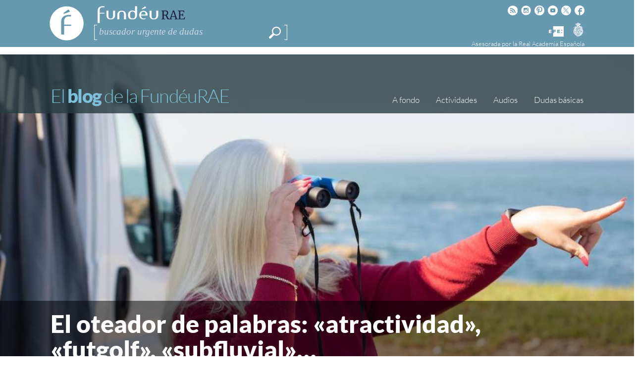

--- FILE ---
content_type: text/html; charset=utf-8
request_url: https://www.google.com/recaptcha/api2/anchor?ar=1&k=6LeqEhUUAAAAANIrwHpG9q7MLzswNZZnLOfA50E6&co=aHR0cHM6Ly93d3cuZnVuZGV1LmVzOjQ0Mw..&hl=es&v=N67nZn4AqZkNcbeMu4prBgzg&size=normal&anchor-ms=20000&execute-ms=30000&cb=jrirnskbeaoa
body_size: 49551
content:
<!DOCTYPE HTML><html dir="ltr" lang="es"><head><meta http-equiv="Content-Type" content="text/html; charset=UTF-8">
<meta http-equiv="X-UA-Compatible" content="IE=edge">
<title>reCAPTCHA</title>
<style type="text/css">
/* cyrillic-ext */
@font-face {
  font-family: 'Roboto';
  font-style: normal;
  font-weight: 400;
  font-stretch: 100%;
  src: url(//fonts.gstatic.com/s/roboto/v48/KFO7CnqEu92Fr1ME7kSn66aGLdTylUAMa3GUBHMdazTgWw.woff2) format('woff2');
  unicode-range: U+0460-052F, U+1C80-1C8A, U+20B4, U+2DE0-2DFF, U+A640-A69F, U+FE2E-FE2F;
}
/* cyrillic */
@font-face {
  font-family: 'Roboto';
  font-style: normal;
  font-weight: 400;
  font-stretch: 100%;
  src: url(//fonts.gstatic.com/s/roboto/v48/KFO7CnqEu92Fr1ME7kSn66aGLdTylUAMa3iUBHMdazTgWw.woff2) format('woff2');
  unicode-range: U+0301, U+0400-045F, U+0490-0491, U+04B0-04B1, U+2116;
}
/* greek-ext */
@font-face {
  font-family: 'Roboto';
  font-style: normal;
  font-weight: 400;
  font-stretch: 100%;
  src: url(//fonts.gstatic.com/s/roboto/v48/KFO7CnqEu92Fr1ME7kSn66aGLdTylUAMa3CUBHMdazTgWw.woff2) format('woff2');
  unicode-range: U+1F00-1FFF;
}
/* greek */
@font-face {
  font-family: 'Roboto';
  font-style: normal;
  font-weight: 400;
  font-stretch: 100%;
  src: url(//fonts.gstatic.com/s/roboto/v48/KFO7CnqEu92Fr1ME7kSn66aGLdTylUAMa3-UBHMdazTgWw.woff2) format('woff2');
  unicode-range: U+0370-0377, U+037A-037F, U+0384-038A, U+038C, U+038E-03A1, U+03A3-03FF;
}
/* math */
@font-face {
  font-family: 'Roboto';
  font-style: normal;
  font-weight: 400;
  font-stretch: 100%;
  src: url(//fonts.gstatic.com/s/roboto/v48/KFO7CnqEu92Fr1ME7kSn66aGLdTylUAMawCUBHMdazTgWw.woff2) format('woff2');
  unicode-range: U+0302-0303, U+0305, U+0307-0308, U+0310, U+0312, U+0315, U+031A, U+0326-0327, U+032C, U+032F-0330, U+0332-0333, U+0338, U+033A, U+0346, U+034D, U+0391-03A1, U+03A3-03A9, U+03B1-03C9, U+03D1, U+03D5-03D6, U+03F0-03F1, U+03F4-03F5, U+2016-2017, U+2034-2038, U+203C, U+2040, U+2043, U+2047, U+2050, U+2057, U+205F, U+2070-2071, U+2074-208E, U+2090-209C, U+20D0-20DC, U+20E1, U+20E5-20EF, U+2100-2112, U+2114-2115, U+2117-2121, U+2123-214F, U+2190, U+2192, U+2194-21AE, U+21B0-21E5, U+21F1-21F2, U+21F4-2211, U+2213-2214, U+2216-22FF, U+2308-230B, U+2310, U+2319, U+231C-2321, U+2336-237A, U+237C, U+2395, U+239B-23B7, U+23D0, U+23DC-23E1, U+2474-2475, U+25AF, U+25B3, U+25B7, U+25BD, U+25C1, U+25CA, U+25CC, U+25FB, U+266D-266F, U+27C0-27FF, U+2900-2AFF, U+2B0E-2B11, U+2B30-2B4C, U+2BFE, U+3030, U+FF5B, U+FF5D, U+1D400-1D7FF, U+1EE00-1EEFF;
}
/* symbols */
@font-face {
  font-family: 'Roboto';
  font-style: normal;
  font-weight: 400;
  font-stretch: 100%;
  src: url(//fonts.gstatic.com/s/roboto/v48/KFO7CnqEu92Fr1ME7kSn66aGLdTylUAMaxKUBHMdazTgWw.woff2) format('woff2');
  unicode-range: U+0001-000C, U+000E-001F, U+007F-009F, U+20DD-20E0, U+20E2-20E4, U+2150-218F, U+2190, U+2192, U+2194-2199, U+21AF, U+21E6-21F0, U+21F3, U+2218-2219, U+2299, U+22C4-22C6, U+2300-243F, U+2440-244A, U+2460-24FF, U+25A0-27BF, U+2800-28FF, U+2921-2922, U+2981, U+29BF, U+29EB, U+2B00-2BFF, U+4DC0-4DFF, U+FFF9-FFFB, U+10140-1018E, U+10190-1019C, U+101A0, U+101D0-101FD, U+102E0-102FB, U+10E60-10E7E, U+1D2C0-1D2D3, U+1D2E0-1D37F, U+1F000-1F0FF, U+1F100-1F1AD, U+1F1E6-1F1FF, U+1F30D-1F30F, U+1F315, U+1F31C, U+1F31E, U+1F320-1F32C, U+1F336, U+1F378, U+1F37D, U+1F382, U+1F393-1F39F, U+1F3A7-1F3A8, U+1F3AC-1F3AF, U+1F3C2, U+1F3C4-1F3C6, U+1F3CA-1F3CE, U+1F3D4-1F3E0, U+1F3ED, U+1F3F1-1F3F3, U+1F3F5-1F3F7, U+1F408, U+1F415, U+1F41F, U+1F426, U+1F43F, U+1F441-1F442, U+1F444, U+1F446-1F449, U+1F44C-1F44E, U+1F453, U+1F46A, U+1F47D, U+1F4A3, U+1F4B0, U+1F4B3, U+1F4B9, U+1F4BB, U+1F4BF, U+1F4C8-1F4CB, U+1F4D6, U+1F4DA, U+1F4DF, U+1F4E3-1F4E6, U+1F4EA-1F4ED, U+1F4F7, U+1F4F9-1F4FB, U+1F4FD-1F4FE, U+1F503, U+1F507-1F50B, U+1F50D, U+1F512-1F513, U+1F53E-1F54A, U+1F54F-1F5FA, U+1F610, U+1F650-1F67F, U+1F687, U+1F68D, U+1F691, U+1F694, U+1F698, U+1F6AD, U+1F6B2, U+1F6B9-1F6BA, U+1F6BC, U+1F6C6-1F6CF, U+1F6D3-1F6D7, U+1F6E0-1F6EA, U+1F6F0-1F6F3, U+1F6F7-1F6FC, U+1F700-1F7FF, U+1F800-1F80B, U+1F810-1F847, U+1F850-1F859, U+1F860-1F887, U+1F890-1F8AD, U+1F8B0-1F8BB, U+1F8C0-1F8C1, U+1F900-1F90B, U+1F93B, U+1F946, U+1F984, U+1F996, U+1F9E9, U+1FA00-1FA6F, U+1FA70-1FA7C, U+1FA80-1FA89, U+1FA8F-1FAC6, U+1FACE-1FADC, U+1FADF-1FAE9, U+1FAF0-1FAF8, U+1FB00-1FBFF;
}
/* vietnamese */
@font-face {
  font-family: 'Roboto';
  font-style: normal;
  font-weight: 400;
  font-stretch: 100%;
  src: url(//fonts.gstatic.com/s/roboto/v48/KFO7CnqEu92Fr1ME7kSn66aGLdTylUAMa3OUBHMdazTgWw.woff2) format('woff2');
  unicode-range: U+0102-0103, U+0110-0111, U+0128-0129, U+0168-0169, U+01A0-01A1, U+01AF-01B0, U+0300-0301, U+0303-0304, U+0308-0309, U+0323, U+0329, U+1EA0-1EF9, U+20AB;
}
/* latin-ext */
@font-face {
  font-family: 'Roboto';
  font-style: normal;
  font-weight: 400;
  font-stretch: 100%;
  src: url(//fonts.gstatic.com/s/roboto/v48/KFO7CnqEu92Fr1ME7kSn66aGLdTylUAMa3KUBHMdazTgWw.woff2) format('woff2');
  unicode-range: U+0100-02BA, U+02BD-02C5, U+02C7-02CC, U+02CE-02D7, U+02DD-02FF, U+0304, U+0308, U+0329, U+1D00-1DBF, U+1E00-1E9F, U+1EF2-1EFF, U+2020, U+20A0-20AB, U+20AD-20C0, U+2113, U+2C60-2C7F, U+A720-A7FF;
}
/* latin */
@font-face {
  font-family: 'Roboto';
  font-style: normal;
  font-weight: 400;
  font-stretch: 100%;
  src: url(//fonts.gstatic.com/s/roboto/v48/KFO7CnqEu92Fr1ME7kSn66aGLdTylUAMa3yUBHMdazQ.woff2) format('woff2');
  unicode-range: U+0000-00FF, U+0131, U+0152-0153, U+02BB-02BC, U+02C6, U+02DA, U+02DC, U+0304, U+0308, U+0329, U+2000-206F, U+20AC, U+2122, U+2191, U+2193, U+2212, U+2215, U+FEFF, U+FFFD;
}
/* cyrillic-ext */
@font-face {
  font-family: 'Roboto';
  font-style: normal;
  font-weight: 500;
  font-stretch: 100%;
  src: url(//fonts.gstatic.com/s/roboto/v48/KFO7CnqEu92Fr1ME7kSn66aGLdTylUAMa3GUBHMdazTgWw.woff2) format('woff2');
  unicode-range: U+0460-052F, U+1C80-1C8A, U+20B4, U+2DE0-2DFF, U+A640-A69F, U+FE2E-FE2F;
}
/* cyrillic */
@font-face {
  font-family: 'Roboto';
  font-style: normal;
  font-weight: 500;
  font-stretch: 100%;
  src: url(//fonts.gstatic.com/s/roboto/v48/KFO7CnqEu92Fr1ME7kSn66aGLdTylUAMa3iUBHMdazTgWw.woff2) format('woff2');
  unicode-range: U+0301, U+0400-045F, U+0490-0491, U+04B0-04B1, U+2116;
}
/* greek-ext */
@font-face {
  font-family: 'Roboto';
  font-style: normal;
  font-weight: 500;
  font-stretch: 100%;
  src: url(//fonts.gstatic.com/s/roboto/v48/KFO7CnqEu92Fr1ME7kSn66aGLdTylUAMa3CUBHMdazTgWw.woff2) format('woff2');
  unicode-range: U+1F00-1FFF;
}
/* greek */
@font-face {
  font-family: 'Roboto';
  font-style: normal;
  font-weight: 500;
  font-stretch: 100%;
  src: url(//fonts.gstatic.com/s/roboto/v48/KFO7CnqEu92Fr1ME7kSn66aGLdTylUAMa3-UBHMdazTgWw.woff2) format('woff2');
  unicode-range: U+0370-0377, U+037A-037F, U+0384-038A, U+038C, U+038E-03A1, U+03A3-03FF;
}
/* math */
@font-face {
  font-family: 'Roboto';
  font-style: normal;
  font-weight: 500;
  font-stretch: 100%;
  src: url(//fonts.gstatic.com/s/roboto/v48/KFO7CnqEu92Fr1ME7kSn66aGLdTylUAMawCUBHMdazTgWw.woff2) format('woff2');
  unicode-range: U+0302-0303, U+0305, U+0307-0308, U+0310, U+0312, U+0315, U+031A, U+0326-0327, U+032C, U+032F-0330, U+0332-0333, U+0338, U+033A, U+0346, U+034D, U+0391-03A1, U+03A3-03A9, U+03B1-03C9, U+03D1, U+03D5-03D6, U+03F0-03F1, U+03F4-03F5, U+2016-2017, U+2034-2038, U+203C, U+2040, U+2043, U+2047, U+2050, U+2057, U+205F, U+2070-2071, U+2074-208E, U+2090-209C, U+20D0-20DC, U+20E1, U+20E5-20EF, U+2100-2112, U+2114-2115, U+2117-2121, U+2123-214F, U+2190, U+2192, U+2194-21AE, U+21B0-21E5, U+21F1-21F2, U+21F4-2211, U+2213-2214, U+2216-22FF, U+2308-230B, U+2310, U+2319, U+231C-2321, U+2336-237A, U+237C, U+2395, U+239B-23B7, U+23D0, U+23DC-23E1, U+2474-2475, U+25AF, U+25B3, U+25B7, U+25BD, U+25C1, U+25CA, U+25CC, U+25FB, U+266D-266F, U+27C0-27FF, U+2900-2AFF, U+2B0E-2B11, U+2B30-2B4C, U+2BFE, U+3030, U+FF5B, U+FF5D, U+1D400-1D7FF, U+1EE00-1EEFF;
}
/* symbols */
@font-face {
  font-family: 'Roboto';
  font-style: normal;
  font-weight: 500;
  font-stretch: 100%;
  src: url(//fonts.gstatic.com/s/roboto/v48/KFO7CnqEu92Fr1ME7kSn66aGLdTylUAMaxKUBHMdazTgWw.woff2) format('woff2');
  unicode-range: U+0001-000C, U+000E-001F, U+007F-009F, U+20DD-20E0, U+20E2-20E4, U+2150-218F, U+2190, U+2192, U+2194-2199, U+21AF, U+21E6-21F0, U+21F3, U+2218-2219, U+2299, U+22C4-22C6, U+2300-243F, U+2440-244A, U+2460-24FF, U+25A0-27BF, U+2800-28FF, U+2921-2922, U+2981, U+29BF, U+29EB, U+2B00-2BFF, U+4DC0-4DFF, U+FFF9-FFFB, U+10140-1018E, U+10190-1019C, U+101A0, U+101D0-101FD, U+102E0-102FB, U+10E60-10E7E, U+1D2C0-1D2D3, U+1D2E0-1D37F, U+1F000-1F0FF, U+1F100-1F1AD, U+1F1E6-1F1FF, U+1F30D-1F30F, U+1F315, U+1F31C, U+1F31E, U+1F320-1F32C, U+1F336, U+1F378, U+1F37D, U+1F382, U+1F393-1F39F, U+1F3A7-1F3A8, U+1F3AC-1F3AF, U+1F3C2, U+1F3C4-1F3C6, U+1F3CA-1F3CE, U+1F3D4-1F3E0, U+1F3ED, U+1F3F1-1F3F3, U+1F3F5-1F3F7, U+1F408, U+1F415, U+1F41F, U+1F426, U+1F43F, U+1F441-1F442, U+1F444, U+1F446-1F449, U+1F44C-1F44E, U+1F453, U+1F46A, U+1F47D, U+1F4A3, U+1F4B0, U+1F4B3, U+1F4B9, U+1F4BB, U+1F4BF, U+1F4C8-1F4CB, U+1F4D6, U+1F4DA, U+1F4DF, U+1F4E3-1F4E6, U+1F4EA-1F4ED, U+1F4F7, U+1F4F9-1F4FB, U+1F4FD-1F4FE, U+1F503, U+1F507-1F50B, U+1F50D, U+1F512-1F513, U+1F53E-1F54A, U+1F54F-1F5FA, U+1F610, U+1F650-1F67F, U+1F687, U+1F68D, U+1F691, U+1F694, U+1F698, U+1F6AD, U+1F6B2, U+1F6B9-1F6BA, U+1F6BC, U+1F6C6-1F6CF, U+1F6D3-1F6D7, U+1F6E0-1F6EA, U+1F6F0-1F6F3, U+1F6F7-1F6FC, U+1F700-1F7FF, U+1F800-1F80B, U+1F810-1F847, U+1F850-1F859, U+1F860-1F887, U+1F890-1F8AD, U+1F8B0-1F8BB, U+1F8C0-1F8C1, U+1F900-1F90B, U+1F93B, U+1F946, U+1F984, U+1F996, U+1F9E9, U+1FA00-1FA6F, U+1FA70-1FA7C, U+1FA80-1FA89, U+1FA8F-1FAC6, U+1FACE-1FADC, U+1FADF-1FAE9, U+1FAF0-1FAF8, U+1FB00-1FBFF;
}
/* vietnamese */
@font-face {
  font-family: 'Roboto';
  font-style: normal;
  font-weight: 500;
  font-stretch: 100%;
  src: url(//fonts.gstatic.com/s/roboto/v48/KFO7CnqEu92Fr1ME7kSn66aGLdTylUAMa3OUBHMdazTgWw.woff2) format('woff2');
  unicode-range: U+0102-0103, U+0110-0111, U+0128-0129, U+0168-0169, U+01A0-01A1, U+01AF-01B0, U+0300-0301, U+0303-0304, U+0308-0309, U+0323, U+0329, U+1EA0-1EF9, U+20AB;
}
/* latin-ext */
@font-face {
  font-family: 'Roboto';
  font-style: normal;
  font-weight: 500;
  font-stretch: 100%;
  src: url(//fonts.gstatic.com/s/roboto/v48/KFO7CnqEu92Fr1ME7kSn66aGLdTylUAMa3KUBHMdazTgWw.woff2) format('woff2');
  unicode-range: U+0100-02BA, U+02BD-02C5, U+02C7-02CC, U+02CE-02D7, U+02DD-02FF, U+0304, U+0308, U+0329, U+1D00-1DBF, U+1E00-1E9F, U+1EF2-1EFF, U+2020, U+20A0-20AB, U+20AD-20C0, U+2113, U+2C60-2C7F, U+A720-A7FF;
}
/* latin */
@font-face {
  font-family: 'Roboto';
  font-style: normal;
  font-weight: 500;
  font-stretch: 100%;
  src: url(//fonts.gstatic.com/s/roboto/v48/KFO7CnqEu92Fr1ME7kSn66aGLdTylUAMa3yUBHMdazQ.woff2) format('woff2');
  unicode-range: U+0000-00FF, U+0131, U+0152-0153, U+02BB-02BC, U+02C6, U+02DA, U+02DC, U+0304, U+0308, U+0329, U+2000-206F, U+20AC, U+2122, U+2191, U+2193, U+2212, U+2215, U+FEFF, U+FFFD;
}
/* cyrillic-ext */
@font-face {
  font-family: 'Roboto';
  font-style: normal;
  font-weight: 900;
  font-stretch: 100%;
  src: url(//fonts.gstatic.com/s/roboto/v48/KFO7CnqEu92Fr1ME7kSn66aGLdTylUAMa3GUBHMdazTgWw.woff2) format('woff2');
  unicode-range: U+0460-052F, U+1C80-1C8A, U+20B4, U+2DE0-2DFF, U+A640-A69F, U+FE2E-FE2F;
}
/* cyrillic */
@font-face {
  font-family: 'Roboto';
  font-style: normal;
  font-weight: 900;
  font-stretch: 100%;
  src: url(//fonts.gstatic.com/s/roboto/v48/KFO7CnqEu92Fr1ME7kSn66aGLdTylUAMa3iUBHMdazTgWw.woff2) format('woff2');
  unicode-range: U+0301, U+0400-045F, U+0490-0491, U+04B0-04B1, U+2116;
}
/* greek-ext */
@font-face {
  font-family: 'Roboto';
  font-style: normal;
  font-weight: 900;
  font-stretch: 100%;
  src: url(//fonts.gstatic.com/s/roboto/v48/KFO7CnqEu92Fr1ME7kSn66aGLdTylUAMa3CUBHMdazTgWw.woff2) format('woff2');
  unicode-range: U+1F00-1FFF;
}
/* greek */
@font-face {
  font-family: 'Roboto';
  font-style: normal;
  font-weight: 900;
  font-stretch: 100%;
  src: url(//fonts.gstatic.com/s/roboto/v48/KFO7CnqEu92Fr1ME7kSn66aGLdTylUAMa3-UBHMdazTgWw.woff2) format('woff2');
  unicode-range: U+0370-0377, U+037A-037F, U+0384-038A, U+038C, U+038E-03A1, U+03A3-03FF;
}
/* math */
@font-face {
  font-family: 'Roboto';
  font-style: normal;
  font-weight: 900;
  font-stretch: 100%;
  src: url(//fonts.gstatic.com/s/roboto/v48/KFO7CnqEu92Fr1ME7kSn66aGLdTylUAMawCUBHMdazTgWw.woff2) format('woff2');
  unicode-range: U+0302-0303, U+0305, U+0307-0308, U+0310, U+0312, U+0315, U+031A, U+0326-0327, U+032C, U+032F-0330, U+0332-0333, U+0338, U+033A, U+0346, U+034D, U+0391-03A1, U+03A3-03A9, U+03B1-03C9, U+03D1, U+03D5-03D6, U+03F0-03F1, U+03F4-03F5, U+2016-2017, U+2034-2038, U+203C, U+2040, U+2043, U+2047, U+2050, U+2057, U+205F, U+2070-2071, U+2074-208E, U+2090-209C, U+20D0-20DC, U+20E1, U+20E5-20EF, U+2100-2112, U+2114-2115, U+2117-2121, U+2123-214F, U+2190, U+2192, U+2194-21AE, U+21B0-21E5, U+21F1-21F2, U+21F4-2211, U+2213-2214, U+2216-22FF, U+2308-230B, U+2310, U+2319, U+231C-2321, U+2336-237A, U+237C, U+2395, U+239B-23B7, U+23D0, U+23DC-23E1, U+2474-2475, U+25AF, U+25B3, U+25B7, U+25BD, U+25C1, U+25CA, U+25CC, U+25FB, U+266D-266F, U+27C0-27FF, U+2900-2AFF, U+2B0E-2B11, U+2B30-2B4C, U+2BFE, U+3030, U+FF5B, U+FF5D, U+1D400-1D7FF, U+1EE00-1EEFF;
}
/* symbols */
@font-face {
  font-family: 'Roboto';
  font-style: normal;
  font-weight: 900;
  font-stretch: 100%;
  src: url(//fonts.gstatic.com/s/roboto/v48/KFO7CnqEu92Fr1ME7kSn66aGLdTylUAMaxKUBHMdazTgWw.woff2) format('woff2');
  unicode-range: U+0001-000C, U+000E-001F, U+007F-009F, U+20DD-20E0, U+20E2-20E4, U+2150-218F, U+2190, U+2192, U+2194-2199, U+21AF, U+21E6-21F0, U+21F3, U+2218-2219, U+2299, U+22C4-22C6, U+2300-243F, U+2440-244A, U+2460-24FF, U+25A0-27BF, U+2800-28FF, U+2921-2922, U+2981, U+29BF, U+29EB, U+2B00-2BFF, U+4DC0-4DFF, U+FFF9-FFFB, U+10140-1018E, U+10190-1019C, U+101A0, U+101D0-101FD, U+102E0-102FB, U+10E60-10E7E, U+1D2C0-1D2D3, U+1D2E0-1D37F, U+1F000-1F0FF, U+1F100-1F1AD, U+1F1E6-1F1FF, U+1F30D-1F30F, U+1F315, U+1F31C, U+1F31E, U+1F320-1F32C, U+1F336, U+1F378, U+1F37D, U+1F382, U+1F393-1F39F, U+1F3A7-1F3A8, U+1F3AC-1F3AF, U+1F3C2, U+1F3C4-1F3C6, U+1F3CA-1F3CE, U+1F3D4-1F3E0, U+1F3ED, U+1F3F1-1F3F3, U+1F3F5-1F3F7, U+1F408, U+1F415, U+1F41F, U+1F426, U+1F43F, U+1F441-1F442, U+1F444, U+1F446-1F449, U+1F44C-1F44E, U+1F453, U+1F46A, U+1F47D, U+1F4A3, U+1F4B0, U+1F4B3, U+1F4B9, U+1F4BB, U+1F4BF, U+1F4C8-1F4CB, U+1F4D6, U+1F4DA, U+1F4DF, U+1F4E3-1F4E6, U+1F4EA-1F4ED, U+1F4F7, U+1F4F9-1F4FB, U+1F4FD-1F4FE, U+1F503, U+1F507-1F50B, U+1F50D, U+1F512-1F513, U+1F53E-1F54A, U+1F54F-1F5FA, U+1F610, U+1F650-1F67F, U+1F687, U+1F68D, U+1F691, U+1F694, U+1F698, U+1F6AD, U+1F6B2, U+1F6B9-1F6BA, U+1F6BC, U+1F6C6-1F6CF, U+1F6D3-1F6D7, U+1F6E0-1F6EA, U+1F6F0-1F6F3, U+1F6F7-1F6FC, U+1F700-1F7FF, U+1F800-1F80B, U+1F810-1F847, U+1F850-1F859, U+1F860-1F887, U+1F890-1F8AD, U+1F8B0-1F8BB, U+1F8C0-1F8C1, U+1F900-1F90B, U+1F93B, U+1F946, U+1F984, U+1F996, U+1F9E9, U+1FA00-1FA6F, U+1FA70-1FA7C, U+1FA80-1FA89, U+1FA8F-1FAC6, U+1FACE-1FADC, U+1FADF-1FAE9, U+1FAF0-1FAF8, U+1FB00-1FBFF;
}
/* vietnamese */
@font-face {
  font-family: 'Roboto';
  font-style: normal;
  font-weight: 900;
  font-stretch: 100%;
  src: url(//fonts.gstatic.com/s/roboto/v48/KFO7CnqEu92Fr1ME7kSn66aGLdTylUAMa3OUBHMdazTgWw.woff2) format('woff2');
  unicode-range: U+0102-0103, U+0110-0111, U+0128-0129, U+0168-0169, U+01A0-01A1, U+01AF-01B0, U+0300-0301, U+0303-0304, U+0308-0309, U+0323, U+0329, U+1EA0-1EF9, U+20AB;
}
/* latin-ext */
@font-face {
  font-family: 'Roboto';
  font-style: normal;
  font-weight: 900;
  font-stretch: 100%;
  src: url(//fonts.gstatic.com/s/roboto/v48/KFO7CnqEu92Fr1ME7kSn66aGLdTylUAMa3KUBHMdazTgWw.woff2) format('woff2');
  unicode-range: U+0100-02BA, U+02BD-02C5, U+02C7-02CC, U+02CE-02D7, U+02DD-02FF, U+0304, U+0308, U+0329, U+1D00-1DBF, U+1E00-1E9F, U+1EF2-1EFF, U+2020, U+20A0-20AB, U+20AD-20C0, U+2113, U+2C60-2C7F, U+A720-A7FF;
}
/* latin */
@font-face {
  font-family: 'Roboto';
  font-style: normal;
  font-weight: 900;
  font-stretch: 100%;
  src: url(//fonts.gstatic.com/s/roboto/v48/KFO7CnqEu92Fr1ME7kSn66aGLdTylUAMa3yUBHMdazQ.woff2) format('woff2');
  unicode-range: U+0000-00FF, U+0131, U+0152-0153, U+02BB-02BC, U+02C6, U+02DA, U+02DC, U+0304, U+0308, U+0329, U+2000-206F, U+20AC, U+2122, U+2191, U+2193, U+2212, U+2215, U+FEFF, U+FFFD;
}

</style>
<link rel="stylesheet" type="text/css" href="https://www.gstatic.com/recaptcha/releases/N67nZn4AqZkNcbeMu4prBgzg/styles__ltr.css">
<script nonce="HGrVbOEGcUaKPK6y8eEMCw" type="text/javascript">window['__recaptcha_api'] = 'https://www.google.com/recaptcha/api2/';</script>
<script type="text/javascript" src="https://www.gstatic.com/recaptcha/releases/N67nZn4AqZkNcbeMu4prBgzg/recaptcha__es.js" nonce="HGrVbOEGcUaKPK6y8eEMCw">
      
    </script></head>
<body><div id="rc-anchor-alert" class="rc-anchor-alert"></div>
<input type="hidden" id="recaptcha-token" value="[base64]">
<script type="text/javascript" nonce="HGrVbOEGcUaKPK6y8eEMCw">
      recaptcha.anchor.Main.init("[\x22ainput\x22,[\x22bgdata\x22,\x22\x22,\[base64]/[base64]/[base64]/bmV3IHJbeF0oY1swXSk6RT09Mj9uZXcgclt4XShjWzBdLGNbMV0pOkU9PTM/bmV3IHJbeF0oY1swXSxjWzFdLGNbMl0pOkU9PTQ/[base64]/[base64]/[base64]/[base64]/[base64]/[base64]/[base64]/[base64]\x22,\[base64]\\u003d\\u003d\x22,\x22TxNPNcKLwqDDqGgWXnA/wpYsOmbDimHCnCl6U8O6w7New7/ChGnDjnDCkj3DsmDCuTrDjMKXf8OLQAo1wp4gMx1nw6kBw4gLKsKlHQ8gdUUhJBoDwqrCs0vDlx7Cv8Oww587woUIwqPDnsKnw6hWUMOuwq/CuMOQIAvCpHLDgcKfwrQowo4hw7orKEXCl3R1w4YaaznCk8OXBsOUeWXCrkAdHsOOwrkUZXsiN8OXw5LCuQQJwpLDscKrwoTDmMOtMFxCQ8K9wrzCpsO/dAXCl8OAw4PClDPChcOYwpfCosKNwpgaKhDCk8KSRcOYfCLCv8KnwrTCjisMwrTDl0gDwq3DsBgQwqnDo8KxwoxZwqcBwo7DqMKzXsOBwrDDlDNHw7wywqtcw63Dn8K5w7M7w5B3KMOBAjjDnnHDosO8w5sWwrsEw4MSw7ALUShdF8KXN8KfwoEnHnzDsw/DtMOzV10aVcKqO1clw58Pw5XDq8O+w6/[base64]/w5d4wpXCtndKwr7DgFU4IcOubsOddMOwWlfCuFXDpytTwr/DuR/Cm08yFWPDu8K2OcO7YS/DrFZqKcKVwqp8MgnCiTxLw5prw4rCncO5wqNpXWzCkw/[base64]/[base64]/CtMOLTMOlwrcIwqHCqsKLPU8LUxpLJ8ONwqTCsV3DtmzDvhAawrsOwpDClMOoVsKdLB7DsUUTJcOvwonDr3RAckEVw5rCvj5Bw7V2RFjDuDnCrUYaJMOAwp/DgsOnw5IBNGzDiMORwqzCucOJN8O/R8OLSsK5w6PDoGPDlGrCtsOgS8KqGjvCnRFwIMO6wr0XD8O9woUuTcK2wpVmwoFhJMOGwpjCrsKofwEBw4LCk8KZDz/Ds0rCpcOxVzDDvjwMPEBFw5HCpQzDtRLDjxk1CHnDkTjChWpmZi4Vw4vDq8OaPkfDhlpnOxNufcOlwqzDtU9Iw502w5Ysw54/wqfClsKILTbDrsKewpEvwqTDrlUCw4RQHUsJfkzDoEjColQcw4sYQ8O5LA8zwqHCk8KPwpHDhA9FH8OVw5NpUwkHwqbCucO0wofDg8OAw6DCqcOcw4TDt8K1bWhzwpnCsTZdCBbDp8OoJsOew5/Ck8OSw7VSwo7CgMKLwqXDhcKxMXvCpQtJw5LCtVbCjUbDhMOcw6EIbcKhZMKAbnTDggg3w6XChsO6wphTw6vDlsK2wrjDmlYMBcOvwrnCicKcwoJjH8OER3fDjMOCMT/[base64]/[base64]/ClcONw67ClxPDhCTDpSnCisK7w7xXw64Iw5XCllrCn8KPQMKlw5c7XFNjwrwew6FceWx5W8KBw4pCwqrDhT8ZwpPDuELCvQLDv1xPwrHDucK8w6fCqFRhw5BHw7E/[base64]/[base64]/DksK9F0I3wrQaYcKAw5pvwodXw6PDvkDDpWdawp8dwroAw4vDm8ORwpLDh8KbwrUWOcKRw7bCmCDDgMKRclPCvVLChMOiGV/CnMKpeXLCmcOzwpRoKyUWw7LCsl8qT8OPbsOFwpvCmQDCisKkc8OwwpHDuhlEWizCiQbCu8K1wq8Bw7vCgsOUwrzCrB/Ch8KTw4rClE4qwqPDphTDjcKWGjE4LyPDu8OSUwzDtsKGwpkvw47CkFxWw5dxw67DjBTCgcO/wqbCjsOOHsOtL8OxKsO6LcK2w5pLbsOQw4bCn0lfScOiOcKQTsO1G8O1Gi3CnMKwwp8kfhbDkijCkcO1wpDDiCVJw75IwovDokXCmEZZw6fDhMKcw57DjkV7w7tdSsK1MMOIwpBqU8KLK2QBw4rDnyfDlMKewoE8BsKOGA0/[base64]/[base64]/wohyw4cAw6PDtD3Dg0Zaw4gbEAzDuhUrMsOiwprDsQsfw57CtsOzY10ww4nCsMO6w4nDlMOhVjp0wrwQwojChxcTYzHDlT7CgMOqwqvCoUQLI8KND8O1wojDkCrCiV3Co8KnGVYZw6o4G3fDnMOEVcOlwq7DjE/[base64]/DkcKHw51RwqfCvcOawrfCj1InRgrChMOJwpHDgWJbw7BBwpfCl316wpXCs3rDksK3w7Rxw6DCqcOmwpcwI8OCI8Olw5PDv8Kjwql6cFs7w5Ecw4fDsCrDjhwvRn4gMmjCrsKrbsK/w6NRI8OUfcK2Zh5uW8OWABVYwpxPw70wYcKvEcOQwpXCvV3ClxwEFsKawrzDjCUuUcKKKMO8WFc0w7fDm8OxMmPCosKbw6oYfWrDg8K6w5hja8KOVDHDulhxwqxywqDDjMOZbsOiwqLCvsKtwo7Cv3xpw53Ck8K4NzXDh8OWwodRJ8KENAMfI8Kyc8O2w5/Ds2kuPsO4acO3w4LCuirCgcORdMOsIg3CjsKMC8Kzw7c0fggZU8KdFcOFw5bCu8Kywq9DaMKya8Omw7VJw4bDpcKdA2rDpRA4woRJJHBJw4zDvQzCi8KWRXJmwpEAPlrDq8OawqbCo8OXwpvCmsKvwojDkC06wpDCpl/CkMO1woE0ay/DuMKZw4DCpcO6w6UZwr/DqBMwU2bDnR3DvlA4TCPDiQw6wqDCgychBsOgKUZueMKpwovDqsKcw7fDnm8/WcKgJcKwJsOWw78OKcKCLsK8wrzCkWbDscOKw452wrjCqHs/CWDDjcO3wqh+PkEOw4JZw5EHTsKww7zCtTkUwqMAaBXDgsKOw7RDw7/DssKAX8KLHipIDH9nTMO2w53ClcKuY1pgwqU9w7rDqsOww7Myw7jDug17w4nDsxnCj0jDp8KYwooZwo/CqsOBwqk1w7TDqcOew6rDt8OHSsO5D0nDtEYFwqnCmsK4wqF5wr7Di8OHw6Q4ABDCusO1w4kZwqsjwpPDtiIUw5RFwpPCimJ/wqIHNlfDhsOXw5w0GS8UwqnCl8KnM3Zzb8Kdwo4SwpEffRIGccOxwoFaDm5hHjdRwr4DbsOgw58Pwpkcw73Do8KNw65EYcKkSlDCrMOIwqbDr8OQw6pFEsKqVcO/w7XDgRdIIcOXw5XCr8KZw4QgwrbDpnxJcsKmIEclTcOUw5oaH8Oie8OjClzCvS1aOMKtcSvDh8OvLC3Ct8KHw5rDlcKPMsO4wqXDkmLCuMOww73DgB/DjFbCnMO4SsKFw5sRFRZywqQNFEsew4TDgsKUw7jCj8ObwrvDi8Krw7xiTsOZwpjDlMOVw4ksVgjDmH4uUXYTw7oZw7hpwq/CtVbDmUM9KAzDp8OhdU7CqgPDksKxVDnDisKAw7HCncK2fWJweyF0IMOIwpEEKiXDm2UMw4LCm0FOw7Jywr/DtsKkecOJwpHDpMKlClLCisO7N8KawpBMwpPDtsK0P0zDg0Y8w4jDjEoeF8KoSlpNw5fCm8Orw5nDlMKDKk/CiwwPAMOhMMKUa8Ohw41jHQ7DmcOIw7bDg8OgwpjCmMKPw6lcMMKqwpbCgsOvcFbDpsK4f8OVw4RDwrXChMKywqtiLsOZecKCwqYmwrrCjMKsZ17DnsOhw77Dr1cPwpI5Y8KCwqNzc0/DhsOQOhpdwo7CvVl4wpLDlnHCkRvDphfCvjtawpzDoMKOwrPCnMOawrkEQcOuQcO1F8OCDRDDt8OkL39/[base64]/CtMKDwqUVw5dhwpfCtMKHKD7DrcODdxV4w45UIjkKw7LCm1nCllbDo8Oyw5EVbinCqwpGw6/[base64]/[base64]/SMKSAw7CqMKEwpVOPcODT8KOwqYpdMOyXMKyw7Bvw6xFwrLDiMK8wq3ClBDDs8O0wo5XKMKdY8KFScKuEG/CgMO3ZjNiSgU8w4k9wpfDmMONwoUfw6DCqBkuw7/[base64]/[base64]/NmbDqsOgfQPCgVXDvXXDt13CusK0w6kxw4fCr3FPS0vDpsOqR8KnwpZuel7CrMKgCBMZwoACCREBUGETw5LClMOOwqNRwqbCu8OoMcOFAMKgC2nDu8OvI8OlN8O3w5dyehjCscKhOMKLJMK6woZePHNawoTDsUsDO8OWwqLDsMKiwpA1w4XCsTdsIXpMaMKABsKFw4I/wppsfsKQbUtKwqvCuUXDiE3Cj8KQw6jDisKAwr0lw7QwCMK9w6rCh8KnVUHCjDRUwofDjlVSw50UT8O4dsKHLBkOwrpuWcK+wrPCt8KqNsO/O8K8wpduR3zCvsK5CsK+WMKzHnYjwopCw6wRQcO3wp/Cr8OqwrtkD8KfaxEGw4sIw6vDkHzDtMK4woYzwqfDscKII8KmGMK5YRZLwqNVMg3DqMKbH05Iw7bCosK7e8OyITLCiV/CiwYjc8KDdcOhcsOACMO0XcOMHcK5w7HCjgvDr13DmcKvUnnCvlXCncKQZsKDwrfDnsOfw5dMw5nCj0A0NF7Cs8OAw5jDkDvDuMOowog5AMKkCMOLZsOZw7xPw6nDjXTDunzCm2zDnyvDjRfDpMObwr1vwr7CvcOTwrhVwp5ZwqU9wroUw6PDqMKnTg/CpBLCmybDhcOmYMOhB8K5PMOcdcO6OMKHOCghXRPCsMO8DMOCwo8nNgAAKcO2w6JsMsOpN8O8M8K+wrPDoMOxwpQiS8O0EmDCiwfDuVPCgn/CoFVpwp8PA1hcSMK4worDn33DhAYIw5TCpmnDosOsU8K7w7x2wp3DgcKlwqk0woLDjMOhw7B8w6U1woDDjsKPwpzCrgLDnEnDmcOee2fCmcKhFsOEwovCmlfCksKew4x1LMO+w41OUMOlS8O4wqAuAcK2w6nDrcOcUhzCnFHDkQU5w68MCFM/[base64]/GcKCH3NUDsOpwoY2wofCksKMLMKOfhZbwr7DtH/DlUcXJDXDvMOnwol9w7AMwq3CjFvCnMOLQsKVwosIOMO3AsKBw6LDmVMkNsO/El/CjCPDgB0WbsOHw4bDs2MsWcOawoduKcOQbA7CocKmFsOzT8K0KzjDvcKlP8K/[base64]/CrMOhw7Y4EsKzLsOKw4zDrsOLw5ZEwqHDqMOKRw4ABkUFw6RQEHdXw5xEw640dSjDgcKPw7gxwpdfHGPCl8OWZlPCiww0w6/CjMK9InLDkxokw7fDnsKRw4zDiMKvwqgNwoJbQkoPMMOzw7XDvEvDi1RJQQPDisOzWMO+wrPDjcOqw4TCpsKCw5LCtS1Jw58GMMKtRsO0w5rCmWw9woo+CMKICcOYw7fDoMOpwoQZE8OYwolRDcKbaAV4w5/CscKnwqnDuQ59Y0VvUcKGwojDoDZfw7wDD8ONwo91ZMKNw4HDpXpuwqICwrBXwp85wp3CiEzCkcKmKkHCpU3Dm8O/EkjCjMKKYlnChsOmfGYuw6jCsz7DncOyUcKAby/CucONw4vCrcKfwqTDlFcVb1pxQMOoPBNPwqdNJMOEw5lDK3VDw6vChQdLARRww5TDpsOaGsOaw4ltw4VQw70HwqDCmFJUOih7FzNoLmzCoMOxZxQWL3zDk2vCkjHDn8OMMX9/OVILScKdwqfDoAlXHjwpw43CssOGGcOow6IkfMOnMXoyOgHCpsKDV2vCmyc6UcKiw7LDgMKcEMK7GcOLGQPDtMO4wpbDmz3DqF1jSsK7wqrDv8OIwrptw5cEwp/Col7DkhIsPMKRw5rCi8Kocw1VKMOtw6BTw7fCp3fCm8O7E0EKw69hwq5mVcOdRzgePMOUQ8OewqDDhhU2w654woXDgzlEwoonwr7DksKzI8OSwq7CtXFxw5tMOSs9w6nDjMKRw5rDvsKBdm3DomXCs8KBSwEwEibDqcOBO8OyD05xfihpSl/Do8KOEEcwVndlwoDDvmbDgMKrw4hlw4LCsVk2wpkMwop+c37DqMOZIcOfwo3CvcKuXMOOUMOWMDk2Iwh2BRNWwqvCs03CkVxzNw/DtMO9YUHDsMKlbWjCil8eY8KjcyHDlsKiwp/Dt0IxecK5ZcOwwrMOwozCscOeQjI4wp7Cm8OGwrNpRBXCj8KIw758w4rCjMO1HMOWTxRzwrrCt8Oww6JnwpTCsVTDmx4vWsK0wqQTN04BPsKidMORwqHDlMKqw7/[base64]/DvMK9wpHDsMKjw6bDjsO2wo3DpW/DjcOJwrhmRyxvwrXDpMOow4bDslYhNxXDuHBaaMOiJcK/[base64]/DjsK3fcOTcsK/[base64]/[base64]/w69MdMOAwp8yw7BAXsKEw4RBw7nDkGh/[base64]/CjcOFwrNRwpA5w5zCj3PDtMKJwrNBw7VwwqpNw7oyZg/DgcKRwrhyWMK0XcOGwpd5TQJpLyMAAMKawqc4w4LDu08swqbChGgiZMKwDcKxcMK5UsKYw4B1SsOXw6ofwp/DoQZYwqp9TsKuwpYZfBx0wqZiN2HDq3d+wrAkKsKFw7TCjsOFOEFlw4xECTfCrVHDl8Knw5hOwoRkw4rDqnDCi8OOw5/[base64]/w7HDkcO7EMOhwr3DhVrDgiwxEMKdKl/CkCbCt3ooHXvCkMKuw7Ycw4BaCcORRwvDmMOrw5nDp8K/W07DmsKPwqZqwpByDQNrGcODYg18wp3CoMOVTSwabVJ9UsK+ZMO3Mg/Ch1gTeMKgJMOHQlkcw4DDpsKac8O8w6VFMGLDoH5VTW/DisOsw4jDiw3CnAHDvW/ChsOVMglqfsKmTwdNwrEewqHCkcOWM8KBHsO6JmV+w7nCunsqHMKVw4bCssKGKMKZw7zDosO7fkMrCMOYEsOcworCoV7DnsK2bU3Cs8OkDwHDq8ODRhppwodZwosAwpjCtHfDscO6w40cJsOSC8O9C8KTEsOjEsKHRMK/D8OvwpsGwpdlwpE8wrsHfcKJe2/CiMKwUngmbxcBEsOtXMO1FMKJwp4XWyjCvi/CvGPDmcK/w4BEY0vDgcKhwpDDocOMwpXDrsKOw4pzbsK1Bzwww5PCi8K1TyfCmn9NNsKgY1HCpcKiwq5bBMO5wqxmw5vDkcKpFBcow6LClMKPAWlmw7nDsQLDrG7DocOOBMOxNSoTw5HCuBbDrj3DjWhhw6hxDsOzwp3DoTwQwoZfwpUFZcO3wr8sHwHDmT/Dk8KLwp9WNcKLw4JJw7F7w7hvwqpxw6AywpzCmMKPNQTCjXxew6gwwrjDoV7DmHN8w71hwqN4w7IowofDoDwTUsK3XcO3w7jCqcOxw4hGwqnDpsK1wobDvXciwrQsw6bDpn7Cn27DkHrCiX/[base64]/[base64]/Cr1sxRcK/[base64]/DlMOLXMOmw7cDYcKmwr8ewoQaw7nDmsOtL14KwqnCsMO1woBIw6zCgC/[base64]/FDdIfX/Cn8KUw78WwqXCpx7DjsOYWsK5w5EaX8Kmw4nCjsK8RSrDlh7CkMKydsOsw4DCrwfCgC8IA8Osc8KbwoHDoz3DlMKCw5jCkcKLwoQDJznCmsKaF288NcKiwrIIw5gdwq/CoglwwrsnworDvws0DnQeGCDDnsOtccKeeQwWw593YcORwqsdQMKzw6cww67DjlsNT8KdEk9ZJMOfQFDDli3Co8K8MRXDhScnwr12eDI5w6vDgQ/CvnBxFVIow47Dizlgwoh6wpNZw5hkBcKWw77DoT7DnMO6w5vDicOLw4ZRBsO7w643w5gMwq8BW8OwMsOrw77Du8KQw7fCgUzCuMO8wo3DncKKwrxaYF4uwpPCo1rDiMKNXnh7QcOdFhUaw4rDnMKrw5DDqGcHwpUSw7EzwqjDgMKHW0Unw7zClsOBAsO3wpBlYh/DvsO0MitAw59sZcOswp/DrwDCnBbCrcOIBX7DscO+w6/DscKmaW3CtMOzw58ARG/Ch8K+wrRtwpvCiGRATnzDvxXCm8OOUyrCosKYIXlHP8OpB8OdPMOnwqk9w63ClRhVPsOPM8OrHMKLG8OESmXCi0jComvDmMK/OsOYH8KKw6JtXsKKdcO7wpR8woc0J3UUfMOjXSjDj8KQwpTDpcOUw4LCl8OvfcKsV8ORbMOtBsOKwoRKwpTDiRvCvFYqUX3CncOVeEXDvnE0WELClU0WwoscV8KXUUrDvC1qwqcww7bCtAPDkcK/w7d5w600w50NJCvDssOJwptiWkMCwrvCnDLDocOHAMOzWcOVw4LCkRxUIAN7WhPChhzDsiTDrUXDmn43JS4jd8KjJwLDmVPCs0nDlsKtw7XDksO7EsKVwrY5PMOmCsKGwojCiGbDlCJ7ZcObwqA0HSZWSkhRHMOBQDHDjMOQw5g8wodrwpFpHQXDjw/CjsOhw7TCl1YDw4/CkUdNw4LDjCnDsAAmEQjDkMKXw7XCscKRwohFw5vDnTvCiMOiw4HCl2DCsxXCrsOYVxJ2OsOVwplfwpbDuEJOw6NTwrRhK8Oyw6ozExbChsKTw7Btwog4XsOrHMKFwohSwps8w4lbw6zCiCrDqMOMTlPDrQlQwr7DvsOhw656JiPDlMOAw4NRwolVYmDChktawp/DikIcw7Rvw6PDpQrCucKZUTR+wq46wqBpXsOOw7cGw6XDnsOoUwh0bRkaZC5dPmnDq8KIenduwpTDkMKRw4zCkMOcwpI+wr/[base64]/DsEXCgcO4GsKawqjDmMKsZMKcw7oGw6EXw5RAPcKGwqVowpgWbXLCrWzDt8O4dsOMw4TDjH3CoRUbfCnDp8Osw5XCvMOgwrPCvsKNwqfDhjzCrnMTwrZSw7PDg8K6wpXDkcO0wqzDkBbDiMONNUt4bylFwrLDuTPCksKhcsOlHcOZw7fCuMOSPsO0w6/CmlDDlcO+b8OcPQzDnFAhwrxXwrVyS8KuworDvQ4DwqFAEBZCwpzCi0rDv8KTRsOLw4jCrT4mej/[base64]/wrdMwqVYw7nDsMOOwqBpI3Upw5/DtcKRRsKERFHClB1awpzCuMO3w6gBBF1uw5fDgMOuLDNcwqjDl8KsXcO2w4bDg3x7JXnClsO7SsKfw6LDkSfCjMOkwpzCl8KUR0R5TcKdwogzwp/CmcKqw77Dvz7Dj8KnwpIxaMOCwo9YBcK/wrFfIcKzIcKAw4FYJsK7KcOjwoXDg3VhwrdBwoAMwpkCAMKgw6JJw7sBw5ZHwrrCqMOmwqNFDnvDrsK5w78kZsKFw4cdwqQDw7XCm2XCmkJcwoLDksOzw4Nhw6xAd8KuX8Kkw4/[base64]/DqsOww6nDpUHCrC9Nw6Mww4A8wotRw53DgcKNw4nDjMODwrMnWzMyd0/CvMOiwrIyVcKOEH4ow7Qnw5vDv8Kxw4oyw6ZAw7PCpsOfw5zCp8O/w7smYH/[base64]/wrLCgsKvwrLDr8Kqw7HDiMOJw6kiw5jCpSjCscKDZsOhwp9Hw7hCw6N7IMOEQWTCpjBKw73DssO/S23DuAFkwohSHsKiw43CmxDCsMKCblvDncK5XGfDj8OlJE/CqTnDvG0mUcORw5Iswr/Ckx7Ck8Orw7/DvMKsUcKewr5Owr3Cs8OCw4N6w6vCisK2aMOfw44DUcO7Yi51w7rCvsKJwq8sHlXCvl/[base64]/CscO2CgnCkMK9WSTDpMKYwoJBw4TDjwjDtRFcw7kUDsOuwqxtw5lIC8O9V2YPancYdsO+b3oFMsOiwp4GDTPChVrCgxNcYnYWwrLDqMKhQ8KHw7lzH8Kvw7YFew7Ct1vCvWQPwrluw7/Chz7ChcKsw4HDiwHCoEHCtjsdAMOjWcKQwrIJR1/Dv8KoF8KiwpPClRE1w6/DvMK2YDBDwpQ7csKyw7R7w6vDly/DkXbDmFLDowY0w59AKhTCqWnDs8Oqw4BLKxbCksOjNQQJw6LDgsKQw67CrQ9TKcOZwohdw6tAO8KXNMKIXsK3wqxOacOiLcOxVsK+wpDDl8KJZUtVbTF9Ng1xwrd7w6/[base64]/MztecU/DqhDDocKVP2V+WShaAz/CtnFZVFcBw53Cr8KQKMKPCBJTw4DCnnTDsSbCjMOIw43CmzwEacOawrUmcMKxXBbCixTCocOcwpZ5wqHCtUfDoMO0GWgjw4PCm8OWPsOTR8O5wqLDsGXCj0ITDmrCk8OhwpXDvcKIICnDtcKhwp/DtExGFnXCq8OuGMK9fljDq8OMGsKRNFnDucOMDcKWPRPDrsKJCsOww6sFw7JBw6TCicOrFsK7w5UEw4d3aEPClsO6acKswp/[base64]/[base64]/wobCmwnDnMKgw4FNBnYUwr7CjMOswozCtToKcmcQamrCqMKyw7DCocO9woRnw78Ww4PDisOHw7kLYmPClzjDs0xcDHfDmcK5YcKFPxIqw6fDhGVhTTbCm8Ojwr0IZsKqNyx9LWUUwrNnw5LCr8Ojw4HDkTMTw6TCq8OKw6DClDwyRC1cw6/DhXJqwqMLDsKiU8O0dy9bw4DCnsOoYBFOTSbCp8KDdCzDocKZVQ1jJgsGw70EIVvDmMO2Z8KEwoNpwr3DgsK+fAjCjD5gewN6I8K5w4jDjFjClsOhw6I/EWE/woRBLMK6QsOIwqtHblBLbcKkwowLPnVgFQTDu03Dg8OWZsKTwpwVwqNWT8KrwpoXF8Kbw59fKzPDiMOhecOPw57DiMOBwq3CjRfDlcOJw4thOMOeVcOzUwDCjxfDh8OPamzDt8OVZMKMMRrDpMOuCiFhw7vDsMKZL8OMH1/DpTrDsMKWw4nDgVtJIGo9wodfwq8Ww5LDpX3CssKPw6zDhAoQXC5Owq1ZVRUUIyrCuMKLa8KtOXswFmfDoMOcHUXCp8KAbHnDpcOdL8OWwownwqYPUQzDvMK9wr3CvcOswr3DqcOgwqjCtMKBwobCvMOqWMOLZzTDtjHCp8OKVMK/woEtanRENRDCpy0sKj7Cvjt6w7U+ZFdWKsKywp7DocOcwpXCq27Ctn/CgmJNdMOvfMKswq0CPH3CpnNDw6BWwp3Cth9MwqXCjSLDt1YGYRDDvCPDnxRTw7QWW8KdHcKNJUXDjMOvwr3Ck8KdwqvDrcORAsKTRsOCwp5GwrHDnMKdwpA/[base64]/CpWsJLTczw7TCplYWM8KPIcO3RDHDikxzMMKIw6EMbsO9wqdeBsKtwqbCp3MNGHMyHCglFMOfw4/DjsKHG8Kqw7Vsw6nCmhbCoWxNw6HCiFbCgMK4wr1Awo3DqnLDq386wqhjw7LDlChwwpEpwq3DimXDrAFLcD1zYR1dwqbCpsOEKMKTXDBRa8OgwpnCi8OIw6PDrcOrwo8ufBrDtD4bw7xTW8OpwrPDqmDDo8KVw4Igw47Ct8KqVAPCncKUw6/DgUk8Ek3CoMK7wqZfLFVHLsO8w7fCiMOBPHsqwr/CncOMw4rClsKHwr0fB8ONZsOcw4Eww6LDuURTdz11H8O8GU/CscO1KU16w6PDi8KMw4thPyfCgA3CrcObAMOLRwnDjBdtw6AAJ3HDksOyZsKKEWB9ZcK7MFRSwoQew7LCsMO7Rz/CiXV3w6XDg8OrwpMhwrnCoMOYwqXCrE3Do3MUw7fCg8Oyw58fC1E4wqJ+w5hgw6bCpFdzT3PCrz/DmRJ4CjgRE8KpYF0jw5hPUzkgSw/CgAAAwpPDocOCw4YMICbDq2UcwqAEw7rCuQdCf8KCNgR/[base64]/Ck8Oaw45Fw6YBw5jCoFJtSURUwrzDmsKOwrRuw4FwSmYHwozDhU/Dk8KxUmrCv8Olw43DoC/CtVzDpMK+NcOxY8O4QMKrwrVgwqBvPkDCp8OMfsOLNyQORMKHfcKOw6HCosOdw5ZlYUbCuMOXw6p0Y8OKw5XDj3nDqUp1w7Ynw7EPwojCiw1Yw5TDqS3DvcO/RVQEH2sWw4HDvEQyw7FaODktXStUwow1w7PCskPDhCbCi2Z6w7w2wqwqw4ZWBcKICUnDlmrDvsKewrJtNWd4wp3Crh5vecO3dsK6CsOeEmIQD8KcJxFVwpwPwo9AW8KEwpvCisKcYMO/wr3Cp1daCQzCvX7Co8O8SWHDqcKHQRsuZ8Ofwq8WZ07Ch0DDpDDDs8ORUSDDscOzwo8dICMEAHzDs1zCmcOTDmxXw5dTOS/DsMK9w5B+w6M6ZMKgw7QHwpfCvMOZw4QSbnN7VwzCgsKiERvCq8KBw6/DtMK3w5FAB8KNaS95KyTCkMOmwptbbnvCvsKTw5dtQBlwwok3FUDCpjnCpFBDw4fDrnTCm8K/GMKBw4gFw4sTUzUqRw1bw4jDsENDw4fDpQnDih04TjXCtsKxdwTCtcK0TcOlwptAw5vCuXc5wrwDw7FAw7nCr8OXaHrCsMKgw7HChwTDnsOXworDjcKrWsK/w5zDqzhpasO7w5ZhPkUKwqjDszvDuiEAClzCuU3CvFBuBsOEChQvwpAbwqhiwobCmhHDiwLCjMKfS3ZLYcOyWRDDpXAMOlsvwoHDt8OMIhZ7XMKgQMKiwoEMw6jDocOAw4NCODIuIVFpFsOEcsOudsOFG0LDtH/DilTCk1NUQhk7wqpiNEHDsGc0KcOWwpk1OcOxw5FqwpQ3w4DCtMK4w6HDuBjDrxDDrApywrEvwpXDssKzw6bCnmFdwoHDrU7Cp8Obw48+w6nCiHXCuwlqcG0bMD/CgsKzw6lqwpzDhADDlMOAwoA8w6fChMKTJsKZFcKkMiLCrnUAwrbCnMKgwrzDu8KrQcO8IipAwowmC2zDscOBwol6w6rCl3/Dn2nCr8OVJcO7woQcw4N1dU/Cs3HDvAdTUiXCsX7CpMKhFy3DiFtyw5fCv8KTw7vCi3N4w6BNLhXCpzMJw77CksKUIMOcRn4rB0/[base64]/CsMO0wofDg8KzBMOSwp7DnMKzdGDChsOVw7jDn8K7wqxLfcOdw4TCn27DvGDCgcOaw7zDhHbDo3UWG39Jw58aD8O/AcKNw4JQw5VvwrfDksKEw70tw7bDslEEw7JKbsO/[base64]/McKbw6FowqBVVcOdb8KJwo4Gwr5Fw7/DtMOfBgrDqsOXw6oaAwXCg8O3SMOwQ2nChXHCt8OBPngeOMKGNcOBX3AbIcOdUMOdD8KVOsOaEVcSB1wcHsOXHgAeZTvDnnlrw4VDRAlZc8OsQmLCn3Rew79Fw6Vfa1F3w6vCtsKVSnJdwoZKwo1Hw7bDhSnDi1nDmMOdYEDCuznCi8OwB8KJw5MUXMKBGwHDvMK4w5/DhmPCqCbDmmgNw7nCjE3DtcKUPcO3C2RnW23DqcKVwoZCwqxpw6Bxw5XDosKTSsOxeMKYwrcmVxFfTsOYTHI0wp40JlNDwqkqwqlmaSAdFyJ3wrXCvATDinXCocOpwrIlwoPCuyLDncO/YX7DpEx/wprCoTdLcTHDiSZLw6bDnnchwo3Ct8Ofw4vDuUXCgxnCgj5xfwAQw7HCkyQ7wqrCh8O9wojDmH08wocpFgrCgRdEwqPDq8OOIDTCt8OMOAjDhT7Ci8Oww7bCmMKMwq3Cr8OobTPCncKAFnYxHsK5w7fDqno/[base64]/CjMO5wr7CsMOfwoIEwolEwpHCsCQrR1ovP8K0wq5uw5JNwocowrbCl8OyB8KAKcOgWkdwenYHwqp4LcKpEMOoCcOaw4cFw54rwrfCnExIdsOQw7LDhMOrwq4VwrPCtHbCkcOeSsKTL1kQXF/Cr8Oww7XDisKBwqPCihLDg3Ixwo4dRcKcwo/DpRLCisK+csKLehzDkcO6Uk94w7rDlMKCXVHCu0w7wqHDs3omfE9ARHA9wqY4IxVFw7fDgzdibkXDow/Cr8K6woJLw7rCisOPNsObwr08wqHCoVFMwo7DhWPCtQ5nw4tEwodBfcKAVcOOfcK9wohowpbCiENiw7DDhxJIw4cLwohGKMO+w4MEIsKjLMOywoNhEsKBPGbCulnClMKIwpZgMcOiwrLDnWLDksODb8OyGsKGwr0rIRZ/[base64]/wr03w7cgY8O8w4UUw4TCmcO7P3XCscKmwphqwqVJw7LCisOvAkBDA8OzA8O3EmrDrSLDl8K5w7YPwoxrwpfCjko4dlDCr8K2wq/Do8K+w7rCij88A00Dw4sow5/CrkJqC0DCkn7CucOywp3DkHTCvMOHE23ClsKAGB7CjcO7wpQfRsOxwq3CuRLDu8OXCsKiQsOIwpXDq0HCvsKMYMO3wq/DjQELwpN3esO2w4jDl2oMw4Flw6LCumzDlg4yw5HCoE3Dly42MMKfZzbCgUQkMMODDig+PMKDS8KtSAPDkh7DhcOsHVpXw7lCwrcaGcKkw5rCmsKoYETCo8O0w4ITw7cNwqB2SBXCr8KlwpkZwr/Diy7CmCHDr8OfO8K3Eg9Jdwl+w4nDlQM3wpLDksKJwp/DqjhQLknCu8OxIMKywqNMdUwHUcKUBcOMHAVsTlDDk8O0dHhQwq5cwr0GPMKXw7TDmsOSDsKyw6owT8KAwozCs3zDlE9fZmJKGcOjw71Pw511RAkRw7zDvkLCsMO5McOBWmDDjcKew4Jdw4IJKMOmF17Ds0/CmsOIwod4bsKHVSQCw5vDtsKpw51bw7zDgcKee8OVSy1LwoJBMVNmw411w6XDiFjDmnbDgsOBw7vDlsKfKzrDoMKSD3hOw77Dvx0TwokXewB8w6XDj8OPw5TDs8K4QcKewrXCnMOPX8OgDcOYHsOOw6kHSsOjbcKeJcOrO0/CsnbCg0bCtMOQMzXCjcKTXGHDjMOVFcKHScK1FsOcwrfDhBLDpsO0w5QcLMKgKcOvIx1RS8O2wobCm8Kyw5QcwpzDuxfCoMOEFgXDtMKWXlNPwqbDnsKuwo86wpzDhRvDn8KNw6V6w4bCq8KqAsOEw6J7VVAAJnPDmMO0QcKPwrDCjU/[base64]/DqTdGQMKPCWlKw6HDtknDg8O7w4xgTDYAw5ARwrPCrcKDwrbDlcK0w54RDMOmwpRawoPDosOeKMKGwp5ceVjCgU/Dr8OFwo/CuxwswrNzd8OzwrjDi8O3asOMw5Rxw4TCrkQyJi0KXHgeFGLClcObwphOUmPDn8OKNw7CgGZDwpzDhsKMwqrDmsK2AjIsPCledUgMZg3CvcOaLCVawq7ChCjCqcOUH3Z/[base64]/DqcKzwqJKWsK8QMKVwrUtacKnw55GFFAdwrHCh8OGBgDDvcOMw57Cm8KGSitIw7FQExlRADzDoCFBc3F9w7HDpGYzK2B/b8O5w7rDssKLwozDq3txPC7CjsOWBsK1H8OZw7nCiRUxwqomWlzDgV4Rw4nCqBEdwqTDsTzCq8OFcMKmw4cfw74NwoNNwq50w4Bcw7jCl20XBMOKKcOoIAfCsFPCoAF+fB4awqUVw68bwpRVw5NLw5DCpcK9fMKmwqrCrwMPw6A0wo/DgwF1wrQZw4bCo8OaQA7CuRwSIsKGwpY6w7UOw6HDs3zDkcKtw5MHNHgkwqB8w41UwqQMKCcVw4TCssOcGcKVw6bCpmQ8wrEkWDNrw5XCisKaw4Nkw4fDth0kw5zDigJeT8OmTcOQwqDCr2Few7PDujUNMEDCpSQtw78Vw67DogpjwrcWGQ/[base64]/Dv8OBwrgtw7LDsAtWw5vDv8OGKsO8wpgDwqHCnQ/[base64]/[base64]/DiDlSa8KMNMKLacOlT8O5w71YLMOyBSnDscOAE8Klw51cVVDDusKjw6nDgBrDsDIkRWo2OzUrwrfDg0vDtTDDmsO6MmbDgDjDqmnCqjjCocKsw6Isw68bVkYmwqXCvnkww6LDicOFwp/DvXIgw53DkVwwUhx/w4ZtW8KGw6vCrC/DuHLDm8Ovw4sxwoNyecOMw6HDsgg0w7kdAnoawo1oJiIFYWxYwph2UsKwDMKlI3stfMOpbDzCkCHCjjHDusOowqzCs8KDwrp8wpYSK8O7W8O+NncCw4FXw7hFN0HDhMOdAGAswrrCgm/CnCjCr3PDrR7Dl8O/wpxlwrdZwqFcZEPDt0PDvQnCp8ODfCJEbcOSYzoedl7CokZvIAbCsFJ5UsO+wpkbJhA3SG3DmcKHPhV6wqzDj1XDqcKqwqlOVS3DtcKLZH/DmmUrWMK1FWQ3w4DDjVrDu8Kzw5UJwroTJcK7aH3CtcK6wqBsXX7DpsKJdCzDtsK5cMOSwr3CkDo2wonCm2ZPw5oiDcOlAk3Cm2vDghXCtsK/AsOSwrR5C8OGOsKZBsOzAcK5bUnClCpZZ8KBY8KXVRAxwo/Dp8OpwpkGAMOqQXHDusOLw7/CiF0sesO1wqtcwqwHw6zCsH4UO8KfwpZDR8OOwroeW2p2w5bDlsKvGcK/wo7DlsK8BcKPGkTDtcOjwpAIwrjDhcK+wqzDmcKIXcOrIj08w7o5b8KNMMOXNlokwpkNbAXDtRdJPQ41w4jDlMKawrt5wpfDqMO9XQHCqSPCuMKRNsO/w4rCoDfCmMK+N8OGNcOQS1x4w6UtZsKwEsO3E8Ohw6zDugXDu8KfwowSG8OuN2zDgl8RwrUCSsO5EXtAdsO/wqxdXnDCr3TDmVvChBbDj0xmwqgGw6zDhgTDjgYUwrNuw7nCiRfDs8OXTEDCpHHClcOZwpzDlMKDDXnDrMK8w7gvwr7Di8Klw7DDjiJaMWkCw5d/w4wpCFPCvBkKw4/CksOxHwQiAMKYwpbCtXUrwqJRc8OlwrI4QnXClFfDnsOVbMKiYU8EOsK/wrkNwq7CnAd2LF8aRA5awrfDvQ4pwoZuwql9YRnCq8Oew5jCsFlDOcKoFcK/w7Y9ZHMdwrs5IcOccMKVaCttN2rCrcKwwo3Cv8OAdcKhw4bDkTB8wrnCvsK2XsKJw4wywp/[base64]/AzIYWA7CnzsMw5hES8Opw5vDkmwrwoVFworCiAbCkm/[base64]/CpcOjw5fCsMKow4wFwphbayQyNsKSw7PDi8OVMmReNHYuw4M5QX/DrMOqHsOpwoHCjcK2w7TCocOoAcKNXD7DgcOWRcOsTQ7Ct8Kiwox7w4rDvsOfw6zCnAjCoWjCjMKNaQXCkFfDklFnwrzCv8Orw6c+w67CqcKKC8KRwqfCl8KKwp8obcKhw6HDugHDhRnDtnrDkyfDssKyT8K/[base64]/DgMO7wrXCvMKmw7PDpV/CuREEdwNqa8KvJmLDgxEdw67CvcOdJcOYw4dNH8KSwonDq8KWwo8tw7zDpcOjw7TDnsKyVcOVTzbCg8Kbw4XCuiTDuTnDk8KvwrDDlBpXwqocw7BawprDh8OMbhxbQRvDsMO4GCrDmMKUw73DgiYUw5bDiU/DrcK0wrXClG7CnjU6IEI3wq/[base64]/ClBw9w514OcO+bw5Iw6F7wppbwpY8w73DgsOvw57DkcKlwowZw75Fw6HDnMKveBzCuMOeNsOrwq5Gd8KdECsvw6RywpLDnQ\\u003d\\u003d\x22],null,[\x22conf\x22,null,\x226LeqEhUUAAAAANIrwHpG9q7MLzswNZZnLOfA50E6\x22,0,null,null,null,1,[21,125,63,73,95,87,41,43,42,83,102,105,109,121],[7059694,956],0,null,null,null,null,0,null,0,1,700,1,null,0,\[base64]/76lBhnEnQkZnOKMAhnM8xEZ\x22,0,1,null,null,1,null,0,0,null,null,null,0],\x22https://www.fundeu.es:443\x22,null,[1,1,1],null,null,null,0,3600,[\x22https://www.google.com/intl/es/policies/privacy/\x22,\x22https://www.google.com/intl/es/policies/terms/\x22],\x22ANFd0x6x3aKgrYqrijEB1iuKy1fVQDVjZgUeat5sUbE\\u003d\x22,0,0,null,1,1769719037266,0,0,[173,80,188,144],null,[100,208,196,7,111],\x22RC-JotkXtWbPDoS6A\x22,null,null,null,null,null,\x220dAFcWeA6WTdnFMvq5j-oueLCi4NYagC-kq7RNAlXlQ6AI1ocl73BRQLKHdyR3q-Cj4OjK0AmWETHyysIxqAXGBbs9sVRxrH85JQ\x22,1769801837501]");
    </script></body></html>